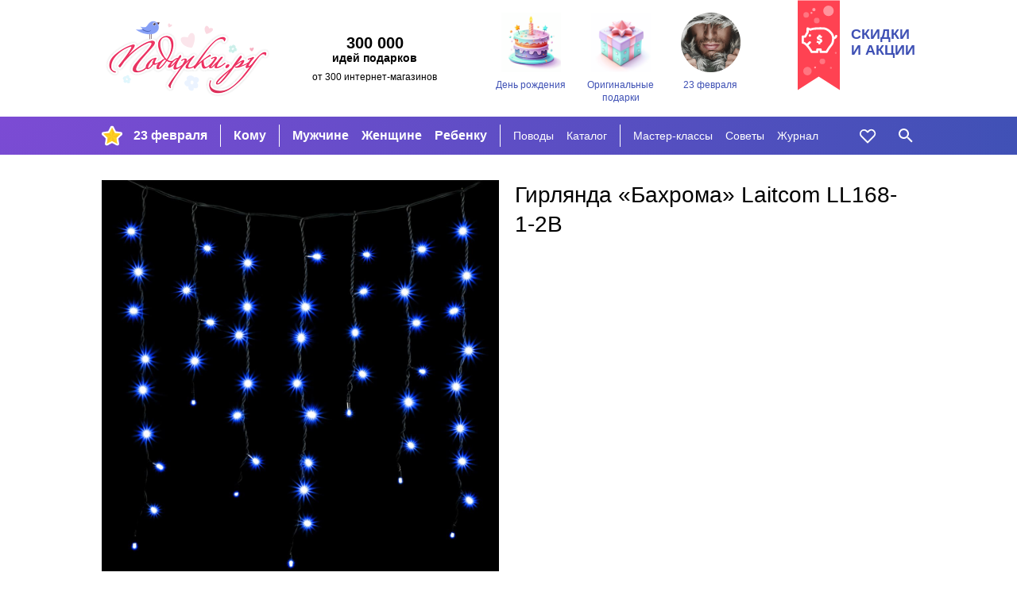

--- FILE ---
content_type: image/svg+xml
request_url: https://podarki.ru/static/images/social_sprite.svg
body_size: 3198
content:
<svg id="Layer_3" xmlns="http://www.w3.org/2000/svg" viewBox="0 0 90 90"><style>.st0{fill:#bfb27f}.st1,.st2{fill:#fff}.st2{fill-rule:evenodd;clip-rule:evenodd}</style><path class="st0" d="M30 25c0 2.75-2.25 5-5 5H5c-2.75 0-5-2.25-5-5V5c0-2.75 2.25-5 5-5h20c2.75 0 5 2.25 5 5v20zM60 25c0 2.75-2.25 5-5 5H35c-2.75 0-5-2.25-5-5V5c0-2.75 2.25-5 5-5h20c2.75 0 5 2.25 5 5v20zM90 25c0 2.75-2.25 5-5 5H65c-2.75 0-5-2.25-5-5V5c0-2.75 2.25-5 5-5h20c2.75 0 5 2.25 5 5v20zM30 55c0 2.75-2.25 5-5 5H5c-2.75 0-5-2.25-5-5V35c0-2.75 2.25-5 5-5h20c2.75 0 5 2.25 5 5v20zM60 55c0 2.75-2.25 5-5 5H35c-2.75 0-5-2.25-5-5V35c0-2.75 2.25-5 5-5h20c2.75 0 5 2.25 5 5v20zM90 55c0 2.75-2.25 5-5 5H65c-2.75 0-5-2.25-5-5V35c0-2.75 2.25-5 5-5h20c2.75 0 5 2.25 5 5v20zM30 85c0 2.75-2.25 5-5 5H5c-2.75 0-5-2.25-5-5V65c0-2.75 2.25-5 5-5h20c2.75 0 5 2.25 5 5v20z"/><path class="st1" d="M10.805 11.891h1.889V10.055c0-.807.02-2.056.608-2.828.619-.819 1.469-1.375 2.93-1.375 2.381 0 3.385.34 3.385.34l-.472 2.797s-.787-.227-1.521-.227c-.734 0-1.392.262-1.392.996v2.133h3.01l-.209 2.731h-2.8v9.49h-3.54v-9.49h-1.888v-2.73zM12.964 64.504h-1.528l-.93 3.892h-.095l-.976-3.892H7.92l1.79 5.879v3.859h1.504v-4.04l1.75-5.698zM13.422 73.882c.349.36.815.54 1.396.541h.013c.604-.001 1.078-.177 1.423-.524.345-.35.518-.832.518-1.446V68.74c0-.547-.176-.995-.528-1.342-.353-.348-.805-.52-1.359-.52-.607 0-1.09.163-1.45.494-.36.33-.54.773-.54 1.329l.001 3.724c0 .61.176 1.096.526 1.457zm.849-5.235c0-.157.05-.284.153-.381a.555.555 0 0 1 .396-.144c.177 0 .32.048.428.144a.487.487 0 0 1 .164.38v3.913c0 .193-.054.344-.16.454a.57.57 0 0 1-.432.166c-.176 0-.311-.054-.407-.162-.095-.108-.142-.26-.142-.458v-3.912zM20.383 67.059v5.452a1.887 1.887 0 0 1-.413.387c-.15.1-.274.15-.372.15-.125 0-.216-.037-.271-.114-.056-.076-.084-.199-.084-.37V67.06h-1.336v6.006c0 .427.078.746.234.96.157.213.39.32.698.32.25 0 .509-.077.776-.229.266-.152.522-.375.768-.667v.793h1.335v-7.183h-1.335zM15.265 75.362h-.531c-1.695 0-3.358.032-4.986.1-1.2 0-2.173.962-2.173 2.148-.072.94-.103 1.88-.1 2.819-.003.94.028 1.879.1 2.819 0 1.185.973 2.148 2.173 2.148 1.635.069 3.307.1 5.01.1h.484c1.703 0 3.374-.032 5.01-.1 1.2 0 2.173-.962 2.173-2.148.072-.94.103-1.88.101-2.82.002-.939-.029-1.878-.101-2.817 0-1.187-.974-2.149-2.174-2.149-1.627-.068-3.29-.1-4.986-.1z"/><path class="st0" d="M11.836 77.004H8.68v.967h1.064v5.692h1.028V77.97h1.064v-.967zm1.681 5.475c-.086.107-.18.195-.282.265a.495.495 0 0 1-.255.103c-.085 0-.148-.026-.186-.079-.038-.051-.057-.136-.057-.252V78.75h-.913v4.105c0 .293.053.512.16.658.107.146.267.22.478.22.17 0 .348-.053.53-.157a1.99 1.99 0 0 0 .525-.457v.543h.913V78.75h-.913v3.728zm3.538-3.79a.849.849 0 0 0-.42.117 1.418 1.418 0 0 0-.393.342v-2.144h-.92v6.659h.92v-.378c.121.15.251.26.39.331.14.073.3.109.478.109.271 0 .477-.093.62-.278.144-.186.215-.453.215-.802V79.92c0-.401-.076-.706-.228-.917-.152-.209-.373-.314-.662-.314zm-.05 3.822c0 .157-.026.27-.079.339-.052.069-.134.103-.246.103a.473.473 0 0 1-.22-.053.796.796 0 0 1-.217-.172v-3.061a.689.689 0 0 1 .189-.15.423.423 0 0 1 .193-.048c.123 0 .217.043.283.129.065.086.098.212.098.378v2.535zm4.315-1.19v-1.25c0-.466-.112-.823-.335-1.071-.225-.249-.546-.373-.964-.373-.408 0-.742.134-1 .402s-.387.616-.387 1.042v2.205c0 .473.118.844.352 1.115.236.27.557.405.966.405.455 0 .796-.127 1.025-.382.23-.255.343-.635.343-1.138v-.369h-.94v.341c0 .29-.03.476-.09.561-.06.084-.166.127-.317.127-.145 0-.248-.05-.308-.15-.06-.1-.091-.28-.091-.538v-.926h1.746zm-1.746-1.259c0-.205.032-.353.095-.442.063-.089.168-.133.313-.133.14 0 .24.044.304.133.063.089.095.237.095.442v.498h-.807v-.498z"/><path class="st1" d="M84.966 9.184a7.857 7.857 0 0 1-2.258.62 3.944 3.944 0 0 0 1.729-2.176c-.76.45-1.602.778-2.497.954a3.932 3.932 0 0 0-6.7 3.586 11.163 11.163 0 0 1-8.105-4.108 3.93 3.93 0 0 0 1.217 5.25 3.917 3.917 0 0 1-1.781-.492v.05a3.935 3.935 0 0 0 3.154 3.855 3.94 3.94 0 0 1-1.776.067 3.936 3.936 0 0 0 3.673 2.73 7.889 7.889 0 0 1-5.821 1.63 11.129 11.129 0 0 0 6.027 1.766c7.232 0 11.187-5.992 11.187-11.188 0-.17-.003-.34-.011-.508a7.993 7.993 0 0 0 1.962-2.036z"/><path class="st2" d="M16.492 51.004c.141-.466.512-.945.702-1.524.26-.79.207-1.084.225-1.93 1.832.383 2.118.168 3.578-.474.188.249.75 4.342.798 4.977-.205.129-.405.181-.615.335-.27.199-.256.306-.49.497l-4.198-1.881zm-4.563-10.24c.248.172 1.38 1.756 1.679 2.158l2.495 3.344c.64.875 1.027 1.55.605 3.03a3.913 3.913 0 0 1-.28.718c-.057.114-.094.181-.168.294-.07.108-.011.031-.097.137l-.036.043-.082.085-.043.041a1.698 1.698 0 0 1-.231-.253l-3.449-4.619c-.622-.847-1.212-1.594-1.844-2.463-.514-.707 1.055-2.143 1.451-2.514zm.418-.422c.378-.138 2.395-1.542 2.885-1.047l.915 1.239c.564.768 4.301 5.664 4.523 6.12-.898.496-2.083.72-3.207.322-.575-.203-1.418-1.571-1.815-2.1a435.202 435.202 0 0 1-1.64-2.202c-.267-.361-1.575-2.018-1.661-2.332zm1.465-1.805c-.426.165-1.412.669-1.674.714-.15.222-.515.443-.728.601-.834.622-1.153 1.254-1.64 2.047l-.146.19a8.04 8.04 0 0 1-.958-1.256c.202-1.117 1.725-2.503 2.485-2.946.448-.269 1.158-.672 1.759-.774l.556-.129c.214.202 1.005 1.21 1.032 1.416l-.686.137zM7.96 39.83c-.33-1.963 2.749-4.5 4.817-3.683-.244.168-2.523.566-3.987 2.469-.307.398-.704 1.148-.83 1.214zm7.063 11.588c.44.604.598.546 1.521.94 2.06.88 4.84 2.018 6.81 2.936-.153-2.24-.71-5.97-1.04-8.326-.127-.905-8.03-11.338-8.735-11.857-2.437-1.791-8.663 2.757-6.474 5.704.535.72.968 1.304 1.51 2.025 7.46 9.919.534.514 6.408 8.578zM51.237 45.792c-.306-.613-1.152-1.124-2.276-.238-1.52 1.198-3.96 1.198-3.96 1.198s-2.442 0-3.961-1.198c-1.125-.886-1.97-.375-2.276.238-.533 1.07.069 1.587 1.427 2.459 1.16.744 2.753 1.022 3.782 1.126l-.859.86-3.188 3.187a1.24 1.24 0 0 0 0 1.755l.146.146c.242.242.558.363.875.363h.005c.316 0 .633-.121.875-.363l3.188-3.188 3.188 3.188a1.24 1.24 0 0 0 1.754 0l.146-.146a1.24 1.24 0 0 0 0-1.755l-3.188-3.188-.862-.861c1.03-.107 2.607-.386 3.757-1.124 1.357-.872 1.96-1.389 1.427-2.459zM45 37.06a2.662 2.662 0 1 1 0 5.324 2.662 2.662 0 0 1 0-5.324zm0 8.072a5.41 5.41 0 1 0 0-10.82 5.41 5.41 0 0 0 0 10.82z"/><path class="st1" d="M86.628 39.536H82.74V35.65h-.972v3.887h-3.887v.972h3.887v3.888h.972v-3.888h3.888v-.972zM73.622 46.816c-.543-.385-1.582-1.32-1.582-1.87 0-.643.184-.96 1.153-1.718.994-.776 1.697-1.867 1.697-3.137 0-1.511-.673-2.985-1.937-3.47h1.905l1.345-.972h-6.008c-2.694 0-5.229 2.04-5.229 4.404 0 2.415 1.836 4.365 4.577 4.365a7.8 7.8 0 0 0 .557-.017c-.178.34-.305.724-.305 1.122 0 .671.36 1.216.817 1.66-.345 0-.678.01-1.041.01-3.336 0-5.904 2.125-5.904 4.328 0 2.17 2.815 3.527 6.151 3.527 3.804 0 5.904-2.158 5.904-4.328 0-1.74-.513-2.782-2.1-3.904zm-3.21-3.01c-1.548-.047-3.019-1.732-3.286-3.764-.267-2.033.77-3.589 2.318-3.543 1.548.047 3.02 1.678 3.286 3.71.267 2.033-.77 3.643-2.318 3.597zm-.606 10.283c-2.306 0-3.972-1.46-3.972-3.213 0-1.719 2.066-3.15 4.372-3.124.538.005 1.04.092 1.495.24 1.252.87 2.15 1.362 2.403 2.354.048.201.074.408.074.62 0 1.753-1.13 3.123-4.372 3.123z"/><path class="st2" d="M38.967 6.853h7.12c2.344 0 4.339 1.148 4.336 3.469-.002 1.938-.703 2.692-2.145 3.544.123.102.95.348 1.227.485.444.218.705.44.998.737.818.832.97 1.592.97 2.896 0 3.027-2.927 4.549-5.747 4.549h-6.789l.03-15.68zm3.87 4.12v2.035c1.833 0 3.557.242 3.557-1.747 0-1.84-1.95-1.537-3.56-1.537l.003 1.248zm-.001 8.673c2.01 0 4.492.331 4.536-1.95.045-2.38-2.55-1.95-4.535-1.95l-.001 3.9z"/></svg>